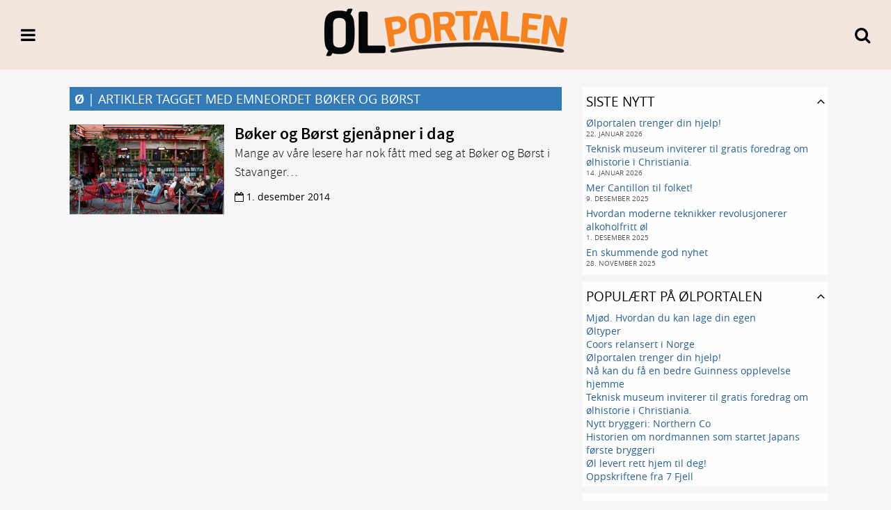

--- FILE ---
content_type: text/html; charset=UTF-8
request_url: https://olportalen.no/tag/boker-og-borst/
body_size: 9867
content:

<!DOCTYPE html>
<html lang="nb-NO">
<head>
<meta charset="UTF-8" />

 
<link rel="profile" href="http://gmpg.org/xfn/11" />
<link rel="shortcut icon" href="https://olportalen.no/op/wp-content/themes/copenhagen/favicon.ico" />
<link rel="pingback" href="https://olportalen.no/op/xmlrpc.php" />

<meta name="viewport" content="width=device-width, initial-scale=1">
<meta name="theme-color" content="#f2e6df">

<script>
	(function(i,s,o,g,r,a,m){i['GoogleAnalyticsObject']=r;i[r]=i[r]||function(){
	(i[r].q=i[r].q||[]).push(arguments)},i[r].l=1*new Date();a=s.createElement(o),
	m=s.getElementsByTagName(o)[0];a.async=1;a.src=g;m.parentNode.insertBefore(a,m)
	})(window,document,'script','//www.google-analytics.com/analytics.js','ga');

	ga('create', 'UA-36463909-1', 'auto');
	ga('send', 'pageview');
</script>

	<link rel='archives' title='januar 2026' href='https://olportalen.no/2026/01/' />
	<link rel='archives' title='desember 2025' href='https://olportalen.no/2025/12/' />
	<link rel='archives' title='november 2025' href='https://olportalen.no/2025/11/' />
	<link rel='archives' title='oktober 2025' href='https://olportalen.no/2025/10/' />
	<link rel='archives' title='september 2025' href='https://olportalen.no/2025/09/' />
	<link rel='archives' title='august 2025' href='https://olportalen.no/2025/08/' />
	<link rel='archives' title='juli 2025' href='https://olportalen.no/2025/07/' />
	<link rel='archives' title='juni 2025' href='https://olportalen.no/2025/06/' />
	<link rel='archives' title='mai 2025' href='https://olportalen.no/2025/05/' />
	<link rel='archives' title='april 2025' href='https://olportalen.no/2025/04/' />
	<link rel='archives' title='mars 2025' href='https://olportalen.no/2025/03/' />
	<link rel='archives' title='februar 2025' href='https://olportalen.no/2025/02/' />
	<link rel='archives' title='januar 2025' href='https://olportalen.no/2025/01/' />
	<link rel='archives' title='desember 2024' href='https://olportalen.no/2024/12/' />
	<link rel='archives' title='november 2024' href='https://olportalen.no/2024/11/' />
	<link rel='archives' title='oktober 2024' href='https://olportalen.no/2024/10/' />
	<link rel='archives' title='september 2024' href='https://olportalen.no/2024/09/' />
	<link rel='archives' title='august 2024' href='https://olportalen.no/2024/08/' />
	<link rel='archives' title='juli 2024' href='https://olportalen.no/2024/07/' />
	<link rel='archives' title='juni 2024' href='https://olportalen.no/2024/06/' />
	<link rel='archives' title='mai 2024' href='https://olportalen.no/2024/05/' />
	<link rel='archives' title='april 2024' href='https://olportalen.no/2024/04/' />
	<link rel='archives' title='mars 2024' href='https://olportalen.no/2024/03/' />
	<link rel='archives' title='februar 2024' href='https://olportalen.no/2024/02/' />
	<link rel='archives' title='januar 2024' href='https://olportalen.no/2024/01/' />
	<link rel='archives' title='desember 2023' href='https://olportalen.no/2023/12/' />
	<link rel='archives' title='november 2023' href='https://olportalen.no/2023/11/' />
	<link rel='archives' title='oktober 2023' href='https://olportalen.no/2023/10/' />
	<link rel='archives' title='september 2023' href='https://olportalen.no/2023/09/' />
	<link rel='archives' title='august 2023' href='https://olportalen.no/2023/08/' />
	<link rel='archives' title='juli 2023' href='https://olportalen.no/2023/07/' />
	<link rel='archives' title='juni 2023' href='https://olportalen.no/2023/06/' />
	<link rel='archives' title='mai 2023' href='https://olportalen.no/2023/05/' />
	<link rel='archives' title='april 2023' href='https://olportalen.no/2023/04/' />
	<link rel='archives' title='mars 2023' href='https://olportalen.no/2023/03/' />
	<link rel='archives' title='februar 2023' href='https://olportalen.no/2023/02/' />
	<link rel='archives' title='januar 2023' href='https://olportalen.no/2023/01/' />
	<link rel='archives' title='desember 2022' href='https://olportalen.no/2022/12/' />
	<link rel='archives' title='november 2022' href='https://olportalen.no/2022/11/' />
	<link rel='archives' title='oktober 2022' href='https://olportalen.no/2022/10/' />
	<link rel='archives' title='september 2022' href='https://olportalen.no/2022/09/' />
	<link rel='archives' title='august 2022' href='https://olportalen.no/2022/08/' />
	<link rel='archives' title='juli 2022' href='https://olportalen.no/2022/07/' />
	<link rel='archives' title='juni 2022' href='https://olportalen.no/2022/06/' />
	<link rel='archives' title='mai 2022' href='https://olportalen.no/2022/05/' />
	<link rel='archives' title='april 2022' href='https://olportalen.no/2022/04/' />
	<link rel='archives' title='mars 2022' href='https://olportalen.no/2022/03/' />
	<link rel='archives' title='februar 2022' href='https://olportalen.no/2022/02/' />
	<link rel='archives' title='januar 2022' href='https://olportalen.no/2022/01/' />
	<link rel='archives' title='desember 2021' href='https://olportalen.no/2021/12/' />
	<link rel='archives' title='november 2021' href='https://olportalen.no/2021/11/' />
	<link rel='archives' title='oktober 2021' href='https://olportalen.no/2021/10/' />
	<link rel='archives' title='september 2021' href='https://olportalen.no/2021/09/' />
	<link rel='archives' title='august 2021' href='https://olportalen.no/2021/08/' />
	<link rel='archives' title='juli 2021' href='https://olportalen.no/2021/07/' />
	<link rel='archives' title='juni 2021' href='https://olportalen.no/2021/06/' />
	<link rel='archives' title='mai 2021' href='https://olportalen.no/2021/05/' />
	<link rel='archives' title='april 2021' href='https://olportalen.no/2021/04/' />
	<link rel='archives' title='november 2020' href='https://olportalen.no/2020/11/' />
	<link rel='archives' title='mars 2020' href='https://olportalen.no/2020/03/' />
	<link rel='archives' title='januar 2020' href='https://olportalen.no/2020/01/' />
	<link rel='archives' title='desember 2019' href='https://olportalen.no/2019/12/' />
	<link rel='archives' title='november 2019' href='https://olportalen.no/2019/11/' />
	<link rel='archives' title='mars 2019' href='https://olportalen.no/2019/03/' />
	<link rel='archives' title='november 2018' href='https://olportalen.no/2018/11/' />
	<link rel='archives' title='oktober 2018' href='https://olportalen.no/2018/10/' />
	<link rel='archives' title='september 2018' href='https://olportalen.no/2018/09/' />
	<link rel='archives' title='juli 2018' href='https://olportalen.no/2018/07/' />
	<link rel='archives' title='juni 2018' href='https://olportalen.no/2018/06/' />
	<link rel='archives' title='mai 2018' href='https://olportalen.no/2018/05/' />
	<link rel='archives' title='april 2018' href='https://olportalen.no/2018/04/' />
	<link rel='archives' title='mars 2018' href='https://olportalen.no/2018/03/' />
	<link rel='archives' title='januar 2018' href='https://olportalen.no/2018/01/' />
	<link rel='archives' title='november 2017' href='https://olportalen.no/2017/11/' />
	<link rel='archives' title='oktober 2017' href='https://olportalen.no/2017/10/' />
	<link rel='archives' title='september 2017' href='https://olportalen.no/2017/09/' />
	<link rel='archives' title='august 2017' href='https://olportalen.no/2017/08/' />
	<link rel='archives' title='juli 2017' href='https://olportalen.no/2017/07/' />
	<link rel='archives' title='juni 2017' href='https://olportalen.no/2017/06/' />
	<link rel='archives' title='mai 2017' href='https://olportalen.no/2017/05/' />
	<link rel='archives' title='april 2017' href='https://olportalen.no/2017/04/' />
	<link rel='archives' title='mars 2017' href='https://olportalen.no/2017/03/' />
	<link rel='archives' title='januar 2017' href='https://olportalen.no/2017/01/' />
	<link rel='archives' title='desember 2016' href='https://olportalen.no/2016/12/' />
	<link rel='archives' title='november 2016' href='https://olportalen.no/2016/11/' />
	<link rel='archives' title='oktober 2016' href='https://olportalen.no/2016/10/' />
	<link rel='archives' title='september 2016' href='https://olportalen.no/2016/09/' />
	<link rel='archives' title='august 2016' href='https://olportalen.no/2016/08/' />
	<link rel='archives' title='juli 2016' href='https://olportalen.no/2016/07/' />
	<link rel='archives' title='juni 2016' href='https://olportalen.no/2016/06/' />
	<link rel='archives' title='mai 2016' href='https://olportalen.no/2016/05/' />
	<link rel='archives' title='april 2016' href='https://olportalen.no/2016/04/' />
	<link rel='archives' title='mars 2016' href='https://olportalen.no/2016/03/' />
	<link rel='archives' title='februar 2016' href='https://olportalen.no/2016/02/' />
	<link rel='archives' title='januar 2016' href='https://olportalen.no/2016/01/' />
	<link rel='archives' title='desember 2015' href='https://olportalen.no/2015/12/' />
	<link rel='archives' title='november 2015' href='https://olportalen.no/2015/11/' />
	<link rel='archives' title='oktober 2015' href='https://olportalen.no/2015/10/' />
	<link rel='archives' title='september 2015' href='https://olportalen.no/2015/09/' />
	<link rel='archives' title='august 2015' href='https://olportalen.no/2015/08/' />
	<link rel='archives' title='juli 2015' href='https://olportalen.no/2015/07/' />
	<link rel='archives' title='juni 2015' href='https://olportalen.no/2015/06/' />
	<link rel='archives' title='mai 2015' href='https://olportalen.no/2015/05/' />
	<link rel='archives' title='april 2015' href='https://olportalen.no/2015/04/' />
	<link rel='archives' title='mars 2015' href='https://olportalen.no/2015/03/' />
	<link rel='archives' title='februar 2015' href='https://olportalen.no/2015/02/' />
	<link rel='archives' title='januar 2015' href='https://olportalen.no/2015/01/' />
	<link rel='archives' title='desember 2014' href='https://olportalen.no/2014/12/' />
	<link rel='archives' title='november 2014' href='https://olportalen.no/2014/11/' />
	<link rel='archives' title='oktober 2014' href='https://olportalen.no/2014/10/' />
	<link rel='archives' title='september 2014' href='https://olportalen.no/2014/09/' />
	<link rel='archives' title='august 2014' href='https://olportalen.no/2014/08/' />
	<link rel='archives' title='juli 2014' href='https://olportalen.no/2014/07/' />
	<link rel='archives' title='juni 2014' href='https://olportalen.no/2014/06/' />
	<link rel='archives' title='mai 2014' href='https://olportalen.no/2014/05/' />
	<link rel='archives' title='april 2014' href='https://olportalen.no/2014/04/' />
	<link rel='archives' title='mars 2014' href='https://olportalen.no/2014/03/' />
	<link rel='archives' title='februar 2014' href='https://olportalen.no/2014/02/' />
	<link rel='archives' title='januar 2014' href='https://olportalen.no/2014/01/' />
	<link rel='archives' title='desember 2013' href='https://olportalen.no/2013/12/' />
	<link rel='archives' title='november 2013' href='https://olportalen.no/2013/11/' />
	<link rel='archives' title='oktober 2013' href='https://olportalen.no/2013/10/' />
	<link rel='archives' title='september 2013' href='https://olportalen.no/2013/09/' />
	<link rel='archives' title='august 2013' href='https://olportalen.no/2013/08/' />
	<link rel='archives' title='juli 2013' href='https://olportalen.no/2013/07/' />
	<link rel='archives' title='juni 2013' href='https://olportalen.no/2013/06/' />
	<link rel='archives' title='mai 2013' href='https://olportalen.no/2013/05/' />
	<link rel='archives' title='april 2013' href='https://olportalen.no/2013/04/' />
	<link rel='archives' title='mars 2013' href='https://olportalen.no/2013/03/' />
	<link rel='archives' title='februar 2013' href='https://olportalen.no/2013/02/' />
	<link rel='archives' title='januar 2013' href='https://olportalen.no/2013/01/' />
<title>Bøker og Børst &#8211; Ølportalen</title>
<meta name='robots' content='max-image-preview:large' />
<link rel='dns-prefetch' href='//secure.gravatar.com' />
<link rel='dns-prefetch' href='//stats.wp.com' />
<link rel='dns-prefetch' href='//v0.wordpress.com' />
<link rel="alternate" type="application/rss+xml" title="Ølportalen &raquo; strøm" href="https://olportalen.no/feed/" />
<link rel="alternate" type="application/rss+xml" title="Ølportalen &raquo; kommentarstrøm" href="https://olportalen.no/comments/feed/" />
<link rel="alternate" type="application/rss+xml" title="Ølportalen &raquo; Bøker og Børst stikkord-strøm" href="https://olportalen.no/tag/boker-og-borst/feed/" />
<script type="text/javascript">
/* <![CDATA[ */
window._wpemojiSettings = {"baseUrl":"https:\/\/s.w.org\/images\/core\/emoji\/14.0.0\/72x72\/","ext":".png","svgUrl":"https:\/\/s.w.org\/images\/core\/emoji\/14.0.0\/svg\/","svgExt":".svg","source":{"concatemoji":"https:\/\/olportalen.no\/op\/wp-includes\/js\/wp-emoji-release.min.js?ver=6.4.7"}};
/*! This file is auto-generated */
!function(i,n){var o,s,e;function c(e){try{var t={supportTests:e,timestamp:(new Date).valueOf()};sessionStorage.setItem(o,JSON.stringify(t))}catch(e){}}function p(e,t,n){e.clearRect(0,0,e.canvas.width,e.canvas.height),e.fillText(t,0,0);var t=new Uint32Array(e.getImageData(0,0,e.canvas.width,e.canvas.height).data),r=(e.clearRect(0,0,e.canvas.width,e.canvas.height),e.fillText(n,0,0),new Uint32Array(e.getImageData(0,0,e.canvas.width,e.canvas.height).data));return t.every(function(e,t){return e===r[t]})}function u(e,t,n){switch(t){case"flag":return n(e,"\ud83c\udff3\ufe0f\u200d\u26a7\ufe0f","\ud83c\udff3\ufe0f\u200b\u26a7\ufe0f")?!1:!n(e,"\ud83c\uddfa\ud83c\uddf3","\ud83c\uddfa\u200b\ud83c\uddf3")&&!n(e,"\ud83c\udff4\udb40\udc67\udb40\udc62\udb40\udc65\udb40\udc6e\udb40\udc67\udb40\udc7f","\ud83c\udff4\u200b\udb40\udc67\u200b\udb40\udc62\u200b\udb40\udc65\u200b\udb40\udc6e\u200b\udb40\udc67\u200b\udb40\udc7f");case"emoji":return!n(e,"\ud83e\udef1\ud83c\udffb\u200d\ud83e\udef2\ud83c\udfff","\ud83e\udef1\ud83c\udffb\u200b\ud83e\udef2\ud83c\udfff")}return!1}function f(e,t,n){var r="undefined"!=typeof WorkerGlobalScope&&self instanceof WorkerGlobalScope?new OffscreenCanvas(300,150):i.createElement("canvas"),a=r.getContext("2d",{willReadFrequently:!0}),o=(a.textBaseline="top",a.font="600 32px Arial",{});return e.forEach(function(e){o[e]=t(a,e,n)}),o}function t(e){var t=i.createElement("script");t.src=e,t.defer=!0,i.head.appendChild(t)}"undefined"!=typeof Promise&&(o="wpEmojiSettingsSupports",s=["flag","emoji"],n.supports={everything:!0,everythingExceptFlag:!0},e=new Promise(function(e){i.addEventListener("DOMContentLoaded",e,{once:!0})}),new Promise(function(t){var n=function(){try{var e=JSON.parse(sessionStorage.getItem(o));if("object"==typeof e&&"number"==typeof e.timestamp&&(new Date).valueOf()<e.timestamp+604800&&"object"==typeof e.supportTests)return e.supportTests}catch(e){}return null}();if(!n){if("undefined"!=typeof Worker&&"undefined"!=typeof OffscreenCanvas&&"undefined"!=typeof URL&&URL.createObjectURL&&"undefined"!=typeof Blob)try{var e="postMessage("+f.toString()+"("+[JSON.stringify(s),u.toString(),p.toString()].join(",")+"));",r=new Blob([e],{type:"text/javascript"}),a=new Worker(URL.createObjectURL(r),{name:"wpTestEmojiSupports"});return void(a.onmessage=function(e){c(n=e.data),a.terminate(),t(n)})}catch(e){}c(n=f(s,u,p))}t(n)}).then(function(e){for(var t in e)n.supports[t]=e[t],n.supports.everything=n.supports.everything&&n.supports[t],"flag"!==t&&(n.supports.everythingExceptFlag=n.supports.everythingExceptFlag&&n.supports[t]);n.supports.everythingExceptFlag=n.supports.everythingExceptFlag&&!n.supports.flag,n.DOMReady=!1,n.readyCallback=function(){n.DOMReady=!0}}).then(function(){return e}).then(function(){var e;n.supports.everything||(n.readyCallback(),(e=n.source||{}).concatemoji?t(e.concatemoji):e.wpemoji&&e.twemoji&&(t(e.twemoji),t(e.wpemoji)))}))}((window,document),window._wpemojiSettings);
/* ]]> */
</script>
<style id='wp-emoji-styles-inline-css' type='text/css'>

	img.wp-smiley, img.emoji {
		display: inline !important;
		border: none !important;
		box-shadow: none !important;
		height: 1em !important;
		width: 1em !important;
		margin: 0 0.07em !important;
		vertical-align: -0.1em !important;
		background: none !important;
		padding: 0 !important;
	}
</style>
<link rel='stylesheet' id='wp-block-library-css' href='https://olportalen.no/op/wp-includes/css/dist/block-library/style.min.css?ver=6.4.7' type='text/css' media='all' />
<link rel='stylesheet' id='mediaelement-css' href='https://olportalen.no/op/wp-includes/js/mediaelement/mediaelementplayer-legacy.min.css?ver=4.2.17' type='text/css' media='all' />
<link rel='stylesheet' id='wp-mediaelement-css' href='https://olportalen.no/op/wp-includes/js/mediaelement/wp-mediaelement.min.css?ver=6.4.7' type='text/css' media='all' />
<style id='jetpack-sharing-buttons-style-inline-css' type='text/css'>
.jetpack-sharing-buttons__services-list{display:flex;flex-direction:row;flex-wrap:wrap;gap:0;list-style-type:none;margin:5px;padding:0}.jetpack-sharing-buttons__services-list.has-small-icon-size{font-size:12px}.jetpack-sharing-buttons__services-list.has-normal-icon-size{font-size:16px}.jetpack-sharing-buttons__services-list.has-large-icon-size{font-size:24px}.jetpack-sharing-buttons__services-list.has-huge-icon-size{font-size:36px}@media print{.jetpack-sharing-buttons__services-list{display:none!important}}.editor-styles-wrapper .wp-block-jetpack-sharing-buttons{gap:0;padding-inline-start:0}ul.jetpack-sharing-buttons__services-list.has-background{padding:1.25em 2.375em}
</style>
<style id='classic-theme-styles-inline-css' type='text/css'>
/*! This file is auto-generated */
.wp-block-button__link{color:#fff;background-color:#32373c;border-radius:9999px;box-shadow:none;text-decoration:none;padding:calc(.667em + 2px) calc(1.333em + 2px);font-size:1.125em}.wp-block-file__button{background:#32373c;color:#fff;text-decoration:none}
</style>
<style id='global-styles-inline-css' type='text/css'>
body{--wp--preset--color--black: #000000;--wp--preset--color--cyan-bluish-gray: #abb8c3;--wp--preset--color--white: #ffffff;--wp--preset--color--pale-pink: #f78da7;--wp--preset--color--vivid-red: #cf2e2e;--wp--preset--color--luminous-vivid-orange: #ff6900;--wp--preset--color--luminous-vivid-amber: #fcb900;--wp--preset--color--light-green-cyan: #7bdcb5;--wp--preset--color--vivid-green-cyan: #00d084;--wp--preset--color--pale-cyan-blue: #8ed1fc;--wp--preset--color--vivid-cyan-blue: #0693e3;--wp--preset--color--vivid-purple: #9b51e0;--wp--preset--gradient--vivid-cyan-blue-to-vivid-purple: linear-gradient(135deg,rgba(6,147,227,1) 0%,rgb(155,81,224) 100%);--wp--preset--gradient--light-green-cyan-to-vivid-green-cyan: linear-gradient(135deg,rgb(122,220,180) 0%,rgb(0,208,130) 100%);--wp--preset--gradient--luminous-vivid-amber-to-luminous-vivid-orange: linear-gradient(135deg,rgba(252,185,0,1) 0%,rgba(255,105,0,1) 100%);--wp--preset--gradient--luminous-vivid-orange-to-vivid-red: linear-gradient(135deg,rgba(255,105,0,1) 0%,rgb(207,46,46) 100%);--wp--preset--gradient--very-light-gray-to-cyan-bluish-gray: linear-gradient(135deg,rgb(238,238,238) 0%,rgb(169,184,195) 100%);--wp--preset--gradient--cool-to-warm-spectrum: linear-gradient(135deg,rgb(74,234,220) 0%,rgb(151,120,209) 20%,rgb(207,42,186) 40%,rgb(238,44,130) 60%,rgb(251,105,98) 80%,rgb(254,248,76) 100%);--wp--preset--gradient--blush-light-purple: linear-gradient(135deg,rgb(255,206,236) 0%,rgb(152,150,240) 100%);--wp--preset--gradient--blush-bordeaux: linear-gradient(135deg,rgb(254,205,165) 0%,rgb(254,45,45) 50%,rgb(107,0,62) 100%);--wp--preset--gradient--luminous-dusk: linear-gradient(135deg,rgb(255,203,112) 0%,rgb(199,81,192) 50%,rgb(65,88,208) 100%);--wp--preset--gradient--pale-ocean: linear-gradient(135deg,rgb(255,245,203) 0%,rgb(182,227,212) 50%,rgb(51,167,181) 100%);--wp--preset--gradient--electric-grass: linear-gradient(135deg,rgb(202,248,128) 0%,rgb(113,206,126) 100%);--wp--preset--gradient--midnight: linear-gradient(135deg,rgb(2,3,129) 0%,rgb(40,116,252) 100%);--wp--preset--font-size--small: 13px;--wp--preset--font-size--medium: 20px;--wp--preset--font-size--large: 36px;--wp--preset--font-size--x-large: 42px;--wp--preset--spacing--20: 0.44rem;--wp--preset--spacing--30: 0.67rem;--wp--preset--spacing--40: 1rem;--wp--preset--spacing--50: 1.5rem;--wp--preset--spacing--60: 2.25rem;--wp--preset--spacing--70: 3.38rem;--wp--preset--spacing--80: 5.06rem;--wp--preset--shadow--natural: 6px 6px 9px rgba(0, 0, 0, 0.2);--wp--preset--shadow--deep: 12px 12px 50px rgba(0, 0, 0, 0.4);--wp--preset--shadow--sharp: 6px 6px 0px rgba(0, 0, 0, 0.2);--wp--preset--shadow--outlined: 6px 6px 0px -3px rgba(255, 255, 255, 1), 6px 6px rgba(0, 0, 0, 1);--wp--preset--shadow--crisp: 6px 6px 0px rgba(0, 0, 0, 1);}:where(.is-layout-flex){gap: 0.5em;}:where(.is-layout-grid){gap: 0.5em;}body .is-layout-flow > .alignleft{float: left;margin-inline-start: 0;margin-inline-end: 2em;}body .is-layout-flow > .alignright{float: right;margin-inline-start: 2em;margin-inline-end: 0;}body .is-layout-flow > .aligncenter{margin-left: auto !important;margin-right: auto !important;}body .is-layout-constrained > .alignleft{float: left;margin-inline-start: 0;margin-inline-end: 2em;}body .is-layout-constrained > .alignright{float: right;margin-inline-start: 2em;margin-inline-end: 0;}body .is-layout-constrained > .aligncenter{margin-left: auto !important;margin-right: auto !important;}body .is-layout-constrained > :where(:not(.alignleft):not(.alignright):not(.alignfull)){max-width: var(--wp--style--global--content-size);margin-left: auto !important;margin-right: auto !important;}body .is-layout-constrained > .alignwide{max-width: var(--wp--style--global--wide-size);}body .is-layout-flex{display: flex;}body .is-layout-flex{flex-wrap: wrap;align-items: center;}body .is-layout-flex > *{margin: 0;}body .is-layout-grid{display: grid;}body .is-layout-grid > *{margin: 0;}:where(.wp-block-columns.is-layout-flex){gap: 2em;}:where(.wp-block-columns.is-layout-grid){gap: 2em;}:where(.wp-block-post-template.is-layout-flex){gap: 1.25em;}:where(.wp-block-post-template.is-layout-grid){gap: 1.25em;}.has-black-color{color: var(--wp--preset--color--black) !important;}.has-cyan-bluish-gray-color{color: var(--wp--preset--color--cyan-bluish-gray) !important;}.has-white-color{color: var(--wp--preset--color--white) !important;}.has-pale-pink-color{color: var(--wp--preset--color--pale-pink) !important;}.has-vivid-red-color{color: var(--wp--preset--color--vivid-red) !important;}.has-luminous-vivid-orange-color{color: var(--wp--preset--color--luminous-vivid-orange) !important;}.has-luminous-vivid-amber-color{color: var(--wp--preset--color--luminous-vivid-amber) !important;}.has-light-green-cyan-color{color: var(--wp--preset--color--light-green-cyan) !important;}.has-vivid-green-cyan-color{color: var(--wp--preset--color--vivid-green-cyan) !important;}.has-pale-cyan-blue-color{color: var(--wp--preset--color--pale-cyan-blue) !important;}.has-vivid-cyan-blue-color{color: var(--wp--preset--color--vivid-cyan-blue) !important;}.has-vivid-purple-color{color: var(--wp--preset--color--vivid-purple) !important;}.has-black-background-color{background-color: var(--wp--preset--color--black) !important;}.has-cyan-bluish-gray-background-color{background-color: var(--wp--preset--color--cyan-bluish-gray) !important;}.has-white-background-color{background-color: var(--wp--preset--color--white) !important;}.has-pale-pink-background-color{background-color: var(--wp--preset--color--pale-pink) !important;}.has-vivid-red-background-color{background-color: var(--wp--preset--color--vivid-red) !important;}.has-luminous-vivid-orange-background-color{background-color: var(--wp--preset--color--luminous-vivid-orange) !important;}.has-luminous-vivid-amber-background-color{background-color: var(--wp--preset--color--luminous-vivid-amber) !important;}.has-light-green-cyan-background-color{background-color: var(--wp--preset--color--light-green-cyan) !important;}.has-vivid-green-cyan-background-color{background-color: var(--wp--preset--color--vivid-green-cyan) !important;}.has-pale-cyan-blue-background-color{background-color: var(--wp--preset--color--pale-cyan-blue) !important;}.has-vivid-cyan-blue-background-color{background-color: var(--wp--preset--color--vivid-cyan-blue) !important;}.has-vivid-purple-background-color{background-color: var(--wp--preset--color--vivid-purple) !important;}.has-black-border-color{border-color: var(--wp--preset--color--black) !important;}.has-cyan-bluish-gray-border-color{border-color: var(--wp--preset--color--cyan-bluish-gray) !important;}.has-white-border-color{border-color: var(--wp--preset--color--white) !important;}.has-pale-pink-border-color{border-color: var(--wp--preset--color--pale-pink) !important;}.has-vivid-red-border-color{border-color: var(--wp--preset--color--vivid-red) !important;}.has-luminous-vivid-orange-border-color{border-color: var(--wp--preset--color--luminous-vivid-orange) !important;}.has-luminous-vivid-amber-border-color{border-color: var(--wp--preset--color--luminous-vivid-amber) !important;}.has-light-green-cyan-border-color{border-color: var(--wp--preset--color--light-green-cyan) !important;}.has-vivid-green-cyan-border-color{border-color: var(--wp--preset--color--vivid-green-cyan) !important;}.has-pale-cyan-blue-border-color{border-color: var(--wp--preset--color--pale-cyan-blue) !important;}.has-vivid-cyan-blue-border-color{border-color: var(--wp--preset--color--vivid-cyan-blue) !important;}.has-vivid-purple-border-color{border-color: var(--wp--preset--color--vivid-purple) !important;}.has-vivid-cyan-blue-to-vivid-purple-gradient-background{background: var(--wp--preset--gradient--vivid-cyan-blue-to-vivid-purple) !important;}.has-light-green-cyan-to-vivid-green-cyan-gradient-background{background: var(--wp--preset--gradient--light-green-cyan-to-vivid-green-cyan) !important;}.has-luminous-vivid-amber-to-luminous-vivid-orange-gradient-background{background: var(--wp--preset--gradient--luminous-vivid-amber-to-luminous-vivid-orange) !important;}.has-luminous-vivid-orange-to-vivid-red-gradient-background{background: var(--wp--preset--gradient--luminous-vivid-orange-to-vivid-red) !important;}.has-very-light-gray-to-cyan-bluish-gray-gradient-background{background: var(--wp--preset--gradient--very-light-gray-to-cyan-bluish-gray) !important;}.has-cool-to-warm-spectrum-gradient-background{background: var(--wp--preset--gradient--cool-to-warm-spectrum) !important;}.has-blush-light-purple-gradient-background{background: var(--wp--preset--gradient--blush-light-purple) !important;}.has-blush-bordeaux-gradient-background{background: var(--wp--preset--gradient--blush-bordeaux) !important;}.has-luminous-dusk-gradient-background{background: var(--wp--preset--gradient--luminous-dusk) !important;}.has-pale-ocean-gradient-background{background: var(--wp--preset--gradient--pale-ocean) !important;}.has-electric-grass-gradient-background{background: var(--wp--preset--gradient--electric-grass) !important;}.has-midnight-gradient-background{background: var(--wp--preset--gradient--midnight) !important;}.has-small-font-size{font-size: var(--wp--preset--font-size--small) !important;}.has-medium-font-size{font-size: var(--wp--preset--font-size--medium) !important;}.has-large-font-size{font-size: var(--wp--preset--font-size--large) !important;}.has-x-large-font-size{font-size: var(--wp--preset--font-size--x-large) !important;}
.wp-block-navigation a:where(:not(.wp-element-button)){color: inherit;}
:where(.wp-block-post-template.is-layout-flex){gap: 1.25em;}:where(.wp-block-post-template.is-layout-grid){gap: 1.25em;}
:where(.wp-block-columns.is-layout-flex){gap: 2em;}:where(.wp-block-columns.is-layout-grid){gap: 2em;}
.wp-block-pullquote{font-size: 1.5em;line-height: 1.6;}
</style>
<link rel='stylesheet' id='contact-form-7-css' href='https://olportalen.no/op/wp-content/plugins/contact-form-7/includes/css/styles.css?ver=5.9.8' type='text/css' media='all' />
<link rel='stylesheet' id='citi_fonts-css' href='https://olportalen.no/op/wp-content/themes/copenhagen/fonts.css?ver=3.3.0' type='text/css' media='all' />
<link rel='stylesheet' id='citi_style-css' href='https://olportalen.no/op/wp-content/themes/copenhagen/style.css?ver=3.3.0' type='text/css' media='all' />
<link rel='stylesheet' id='citi_fontawesome-css' href='https://olportalen.no/op/wp-content/themes/copenhagen/xt/fontawesome/css/font-awesome.min.css?ver=3.3.0' type='text/css' media='all' />
<link rel='stylesheet' id='citi_fancybox_css-css' href='https://olportalen.no/op/wp-content/themes/copenhagen/xt/fancybox/jquery.fancybox.css?ver=3.3.0' type='text/css' media='all' />
<link rel='stylesheet' id='citi_swipebox_css-css' href='https://olportalen.no/op/wp-content/themes/copenhagen/xt/swipebox/css/swipebox.css?ver=3.3.0' type='text/css' media='all' />
<link rel='stylesheet' id='citi_slideme_css-css' href='https://olportalen.no/op/wp-content/themes/copenhagen/xt/slideme2/slideme.css?ver=3.3.0' type='text/css' media='all' />
<link rel='stylesheet' id='jquery-ui-smoothness-css' href='https://olportalen.no/op/wp-content/plugins/contact-form-7/includes/js/jquery-ui/themes/smoothness/jquery-ui.min.css?ver=1.12.1' type='text/css' media='screen' />
<link rel='stylesheet' id='jetpack_css-css' href='https://olportalen.no/op/wp-content/plugins/jetpack/css/jetpack.css?ver=13.6.1' type='text/css' media='all' />
<script type="text/javascript" src="https://olportalen.no/op/wp-includes/js/jquery/jquery.min.js?ver=3.7.1" id="jquery-core-js"></script>
<script type="text/javascript" src="https://olportalen.no/op/wp-includes/js/jquery/jquery-migrate.min.js?ver=3.4.1" id="jquery-migrate-js"></script>
<!--[if lt IE 8]>
<script type="text/javascript" src="https://olportalen.no/op/wp-includes/js/json2.min.js?ver=2015-05-03" id="json2-js"></script>
<![endif]-->
<script type="text/javascript" id="live-blogging-js-extra">
/* <![CDATA[ */
var live_blogging = {"ajaxurl":"https:\/\/olportalen.no\/op\/wp-admin\/admin-ajax.php","update_effect":"top"};
/* ]]> */
</script>
<script type="text/javascript" src="https://olportalen.no/op/wp-content/plugins/live-blogging/live-blogging.min.js?ver=6.4.7" id="live-blogging-js"></script>
<script type="text/javascript" src="https://olportalen.no/op/wp-content/themes/copenhagen/xt/typeahead/typeahead.bundle.min.js?ver=1" id="citi_typeahead-js"></script>
<script type="text/javascript" id="citi_main_script-js-extra">
/* <![CDATA[ */
var citi_ajax = {"ajaxurl":"https:\/\/olportalen.no\/op\/wp-admin\/admin-ajax.php"};
/* ]]> */
</script>
<script type="text/javascript" src="https://olportalen.no/op/wp-content/themes/copenhagen/js/theme.min.js?ver=1" id="citi_main_script-js"></script>
<script type="text/javascript" src="https://olportalen.no/op/wp-content/themes/copenhagen/js/retina.min.js?ver=1" id="citi_retina-js"></script>
<script type="text/javascript" src="https://olportalen.no/op/wp-content/themes/copenhagen/xt/fancybox/jquery.fancybox.pack.js?ver=1" id="citi_fancybox-js"></script>
<script type="text/javascript" src="https://olportalen.no/op/wp-content/themes/copenhagen/xt/swipebox/js/jquery.swipebox.min.js?ver=1" id="citi_swipebox-js"></script>
<script type="text/javascript" src="https://olportalen.no/op/wp-content/themes/copenhagen/xt/slideme2/jquery.slideme2.js?ver=1" id="citi_slideme-js"></script>
<script type="text/javascript" src="https://olportalen.no/op/wp-content/themes/copenhagen/js/equalizer.min.js?ver=1" id="citi_equalizer-js"></script>
<link rel="https://api.w.org/" href="https://olportalen.no/wp-json/" /><link rel="alternate" type="application/json" href="https://olportalen.no/wp-json/wp/v2/tags/1048" /><link rel="EditURI" type="application/rsd+xml" title="RSD" href="https://olportalen.no/op/xmlrpc.php?rsd" />
<meta name="generator" content="WordPress 6.4.7" />
	<style>img#wpstats{display:none}</style>
		<style type="text/css">.recentcomments a{display:inline !important;padding:0 !important;margin:0 !important;}</style>
</head>
<body class="archive tag tag-boker-og-borst tag-1048">

<section id="side-menu">
	<nav id="menu" role="navigation"><div class="">
	<h3>Meny</h3>
	<ul id="menu-hovedmeny" class="menu"><li id="menu-item-4348" class="menu-item menu-item-type-taxonomy menu-item-object-category menu-item-4348"><a href="https://olportalen.no/category/nyheter/">Nyheter</a></li>
<li id="menu-item-13270" class="menu-item menu-item-type-post_type menu-item-object-page menu-item-13270"><a href="https://olportalen.no/olmagasinet/">Ølmagasinet</a></li>
<li id="menu-item-13269" class="menu-item menu-item-type-post_type menu-item-object-page menu-item-13269"><a href="https://olportalen.no/meninger/">Meninger</a></li>
<li id="menu-item-13268" class="menu-item menu-item-type-post_type menu-item-object-page menu-item-13268"><a href="https://olportalen.no/olfestivaler/">Ølfestivaler</a></li>
<li id="menu-item-15779" class="menu-item menu-item-type-post_type menu-item-object-page menu-item-15779"><a href="https://olportalen.no/oltyper/">Øltyper</a></li>
<li id="menu-item-13272" class="menu-item menu-item-type-post_type menu-item-object-page menu-item-13272"><a href="https://olportalen.no/tips-oss/">Tips oss</a></li>
<li class="page-item"><a href="https://olportalen.no/op/wp-login.php?redirect_to=https%3A%2F%2Folportalen.no%2F2014%2F12%2F01%2Fboker-og-borst-gjenapner-dag%2F">Logg inn <i class="fa fa-sign-in"></i></a></li></ul>	</div></nav>
</section>

<div id="container">
<header id="header" class="clearfix">

	<div id="menu-header" class="col-s-2" style="height: 100px;">
		<p id="show-menu-header" class="header-align"><i class="fa fa-bars fa-lg"></i></p>
	</div>
	<div id="logo-header" class="col-s-8" style="height: 100px;">
		<p class="header-align"><a href="https://olportalen.no"><img class="logo" src="https://olportalen.no/op/wp-content/themes/copenhagen/images/elements/logo.png" alt="Ølportalen" /></a></p>
	</div>
	<div id="search-header" class="col-s-2" style="height: 100px;">
		<p id="show-search-header" class="header-align"><i class="fa fa-search fa-lg"></i></p>
	</div>

</header>

<section id="search-box" class="clearfix" style="display: none; background-color: #;">
	<div id="search-inner-box"><form id="search" class="searchform" method="get" action="https://olportalen.no/" style="position: relative">
	<label for="filter-by"><i class="fa fa-search search-icon"></i></label>
	<input placeholder="Søk i artikler" id="filter-by" class="typeahead" name="s" type="text" tabindex="1" style="position: relative;">
	<!--<input type="submit" class="search-submit" value="Søk" />
	<select  name='cat' id='cat' class='postform'>
	<option value='0' selected='selected'>All Categories</option>
	<option class="level-0" value="1">Ukategorisert</option>
	<option class="level-0" value="3">Nyheter</option>
	<option class="level-0" value="4">Ølfestivaler</option>
	<option class="level-0" value="5">Mat og drikke</option>
	<option class="level-0" value="6">Magasin</option>
	<option class="level-0" value="7">Hjemmebrygging</option>
	<option class="level-0" value="8">Meninger</option>
	<option class="level-0" value="9">Toppsak</option>
	<option class="level-0" value="591">Anmeldelser</option>
	<option class="level-0" value="743">Reise</option>
	<option class="level-0" value="783">Bok</option>
	<option class="level-0" value="1516">Anbefaling</option>
	<option class="level-0" value="1553">Jobb</option>
	<option class="level-0" value="1819">Jul</option>
	<option class="level-0" value="1883">Quiz</option>
	<option class="level-0" value="1946">Damer i øl</option>
	<option class="level-0" value="1947">Øl fra 198 land</option>
</select>
-->
</form></div>
</section>

<div id="wrapper">

<!--[if le IE 11]>
<div id="ie-alert" class="alert alert-red font-os fontsize-14">
	<p style="margin: 0;"><strong>VIKTIG!</strong> Ølportalen støtter ikke Internet Explorer. Vi kan derfor ikke garantere for at nettstedet fungerer som den skal. Vi anbefaler på det sterkeste at du oppgraderer til en mer <a href="http://browsehappy.com">moderne nettleser</a>.</p>
</div>
<![endif]-->

<section class="row clearfix">
<section id="content" class="frontpage col-s-12 col-l-8 float clearfix" role="main">

	<p class="label la-blue font-os ucase"><strong>Ø</strong> | Artikler tagget med emneordet Bøker og Børst</p><article class="col-s-12 linkbox float clearfix equal"><div class="row"><div class="col-l-4 col-m-5 col-s-12 float clearfix"><figure class="thumb"><img src="https://olportalen.no/op/wp-content/uploads/2014/12/Bøker-og-Børst-2-Pauline-den-Hartog-Jager-760x440.jpg" width="100%" alt="Bøker og Børst gjenåpner i dag" /></figure></div><div class="col-l-8 col-m-7 col-s-12 spacer float linkbox clearfix"><p class="title-l"><a href="https://olportalen.no/2014/12/01/boker-og-borst-gjenapner-dag/">Bøker og Børst gjenåpner i dag</a></p><p>Mange av våre lesere har nok fått med seg at Bøker og Børst i Stavanger… </p><p class="post-meta font-os fontsize-14"><i class="fa fa-calendar-o"></i> <time datetime="2014-12-01" class="post-date" pubdate>1. desember 2014</time></p></div></div></article>	
</section>

<aside id="sidebar-post" class="sidebar col-l-4 col-m-n col-s-n float font-os fontsize-14">
	
	
		<aside class="widget collapsable">
		<p class="title-s angle-down ucase">Siste nytt</p>
		<ul>
											<li>
					<a href="https://olportalen.no/2026/01/22/olportalen-trenger-din-hjelp/">Ølportalen trenger din hjelp!</a>
											<span class="post-date">22. januar 2026</span>
									</li>
											<li>
					<a href="https://olportalen.no/2026/01/14/teknisk-museum-inviterer-til-gratis-foredrag-om-olhistorie-i-christiania/">Teknisk museum inviterer til gratis foredrag om ølhistorie i Christiania.</a>
											<span class="post-date">14. januar 2026</span>
									</li>
											<li>
					<a href="https://olportalen.no/2025/12/09/mer-cantillon-til-folket/">Mer Cantillon til folket!</a>
											<span class="post-date">9. desember 2025</span>
									</li>
											<li>
					<a href="https://olportalen.no/2025/12/01/hvordan-moderne-teknikker-revolusjonerer-alkoholfritt-ol/">Hvordan moderne teknikker revolusjonerer alkoholfritt øl</a>
											<span class="post-date">1. desember 2025</span>
									</li>
											<li>
					<a href="https://olportalen.no/2025/11/28/en-skummende-god-nyhet/">En skummende god nyhet</a>
											<span class="post-date">28. november 2025</span>
									</li>
					</ul>

		</aside><aside class="widget collapsable"><p class="title-s angle-down ucase">Populært på Ølportalen</p><ul><li><a href="https://olportalen.no/2022/08/17/mjod-hvordan-du-kan-lage-din-egen/" class="bump-view" data-bump-view="tp">Mjød. Hvordan du kan lage din egen</a></li><li><a href="https://olportalen.no/oltyper/" class="bump-view" data-bump-view="tp">Øltyper</a></li><li><a href="https://olportalen.no/2024/02/18/coors-relansert-i-norge/" class="bump-view" data-bump-view="tp">Coors relansert i Norge</a></li><li><a href="https://olportalen.no/2026/01/22/olportalen-trenger-din-hjelp/" class="bump-view" data-bump-view="tp">Ølportalen trenger din hjelp!</a></li><li><a href="https://olportalen.no/2023/03/15/na-kan-du-fa-en-bedre-guinness-opplevelse-hjemme/" class="bump-view" data-bump-view="tp">Nå kan du få en bedre Guinness opplevelse hjemme</a></li><li><a href="https://olportalen.no/2026/01/14/teknisk-museum-inviterer-til-gratis-foredrag-om-olhistorie-i-christiania/" class="bump-view" data-bump-view="tp">Teknisk museum inviterer til gratis foredrag om ølhistorie i Christiania.</a></li><li><a href="https://olportalen.no/2015/07/31/nytt-bryggeri-northern-co/" class="bump-view" data-bump-view="tp">Nytt bryggeri: Northern Co</a></li><li><a href="https://olportalen.no/2014/02/11/historien-om-nordmannen-som-startet-japans-forste-bryggeri/" class="bump-view" data-bump-view="tp">Historien om nordmannen som startet Japans første bryggeri</a></li><li><a href="https://olportalen.no/2021/04/20/ol-levert-rett-hjem-til-deg/" class="bump-view" data-bump-view="tp">Øl levert rett hjem til deg!</a></li><li><a href="https://olportalen.no/2014/12/30/oppskriftene-fra-7-fjell/" class="bump-view" data-bump-view="tp">Oppskriftene fra 7 Fjell</a></li></ul></aside><aside class="widget collapsable"><p class="title-s angle-down ucase">Kontakt oss</p>			<div class="textwidget">Har du et tips til noe vi bør skrive om? Ta kontakt med oss på e-post: tips (at) olportalen (dot) no</div>
		</aside>	
</aside>
</section>
</section>
 
</div><!-- #wrapper -->

<footer id="footer" class="font-os fontsize-14 dark">

	<aside id="sidebar-footer" class="row sidebar">
	<aside class="widget float col-s-12 col-m-4"><p class="title-s ucase">Facebook</p>			<div class="textwidget"><div style="width: 100% !important;">
<iframe src="//www.facebook.com/plugins/likebox.php?href=http%3A%2F%2Fwww.facebook.com%2Folportalen&amp;width=360&amp;height=258&amp;colorscheme=dark&amp;show_faces=true&amp;border_color&amp;stream=false&amp;header=false" scrolling="no" frameborder="0" style="border:none; overflow:hidden; width:100%; height:258px;" allowTransparency="true"></iframe>
</div></div>
		</aside>
		<aside class="widget float col-s-12 col-m-4">
		<p class="title-s ucase">Nyeste artikler</p>
		<ul>
											<li>
					<a href="https://olportalen.no/2026/01/22/olportalen-trenger-din-hjelp/">Ølportalen trenger din hjelp!</a>
											<span class="post-date">22. januar 2026</span>
									</li>
											<li>
					<a href="https://olportalen.no/2026/01/14/teknisk-museum-inviterer-til-gratis-foredrag-om-olhistorie-i-christiania/">Teknisk museum inviterer til gratis foredrag om ølhistorie i Christiania.</a>
											<span class="post-date">14. januar 2026</span>
									</li>
											<li>
					<a href="https://olportalen.no/2025/12/09/mer-cantillon-til-folket/">Mer Cantillon til folket!</a>
											<span class="post-date">9. desember 2025</span>
									</li>
											<li>
					<a href="https://olportalen.no/2025/12/01/hvordan-moderne-teknikker-revolusjonerer-alkoholfritt-ol/">Hvordan moderne teknikker revolusjonerer alkoholfritt øl</a>
											<span class="post-date">1. desember 2025</span>
									</li>
											<li>
					<a href="https://olportalen.no/2025/11/28/en-skummende-god-nyhet/">En skummende god nyhet</a>
											<span class="post-date">28. november 2025</span>
									</li>
					</ul>

		</aside><aside class="widget float col-s-12 col-m-4"><p class="title-s ucase">Nyeste kommentarer</p><ul id="recentcomments"><li class="recentcomments"><span class="comment-author-link">Lasse Lukacs</span> til <a href="https://olportalen.no/feature/historien-om-folkeaksjonen-for-pilsen/#comment-33758">Historien om Folkeaksjonen for pilsen</a></li><li class="recentcomments"><span class="comment-author-link">Pål Andresen</span> til <a href="https://olportalen.no/feature/historien-om-folkeaksjonen-for-pilsen/#comment-33751">Historien om Folkeaksjonen for pilsen</a></li><li class="recentcomments"><span class="comment-author-link">Lasse Lukacs</span> til <a href="https://olportalen.no/feature/ol-fra-198-land-island-foroya-bjor/#comment-33454">Øl fra 198 land &#8211; Færøyene &#8211; Föroya Bjór</a></li><li class="recentcomments"><span class="comment-author-link">Harald Holst</span> til <a href="https://olportalen.no/feature/ol-fra-198-land-island-foroya-bjor/#comment-33444">Øl fra 198 land &#8211; Færøyene &#8211; Föroya Bjór</a></li><li class="recentcomments"><span class="comment-author-link">Lasse Lukacs</span> til <a href="https://olportalen.no/feature/ol-%c7%abl-og-bjor-hva-er-ordet-ol-sitt-opphav/#comment-33151">Øl, ǫl og bjor. Hva er ordet øl sitt opphav</a></li></ul></aside>	</aside>
	
	<div id="siteinfo">
		<hr />
		<p>Redaktør: Tommy Holen Helland<br />
Tips oss på: tips (at) olportalen (dot) no</p>
		<p>Alt innhold er opphavsrettslig beskyttet. © 2013–2024 Ølportalen | Designet av <a href="http://1001oel.com">Ove Haugland Jakobsen</a></p>
		<p><a href="https://olportalen.no/feed/"><i class="fa fa-rss"></i> Siste artikler</a> | <a href="https://olportalen.no/comments/feed/"><i class="fa fa-rss"></i> Kommentarer</a></p>
	</div>

</footer>

<nav id="footer-menu" class="center">
	<div id="footer-menu-1" class="col-s-4 float"><a href="#top"><i class="fa fa-arrow-circle-up fa-lg"></i></a></div>
	<div id="footer-menu-2" class="col-s-4 float"><a href="https://olportalen.no"><i class="fa fa-home fa-lg"></i></a></div>
	<div id="footer-menu-3" class="col-s-4 float"><a href="https://olportalen.no/events/"><i class="fa fa-calendar fa-lg"></i></a></div>
</nav>

<script type="text/javascript" src="https://olportalen.no/op/wp-includes/js/dist/vendor/wp-polyfill-inert.min.js?ver=3.1.2" id="wp-polyfill-inert-js"></script>
<script type="text/javascript" src="https://olportalen.no/op/wp-includes/js/dist/vendor/regenerator-runtime.min.js?ver=0.14.0" id="regenerator-runtime-js"></script>
<script type="text/javascript" src="https://olportalen.no/op/wp-includes/js/dist/vendor/wp-polyfill.min.js?ver=3.15.0" id="wp-polyfill-js"></script>
<script type="text/javascript" src="https://olportalen.no/op/wp-includes/js/dist/hooks.min.js?ver=c6aec9a8d4e5a5d543a1" id="wp-hooks-js"></script>
<script type="text/javascript" src="https://olportalen.no/op/wp-includes/js/dist/i18n.min.js?ver=7701b0c3857f914212ef" id="wp-i18n-js"></script>
<script type="text/javascript" id="wp-i18n-js-after">
/* <![CDATA[ */
wp.i18n.setLocaleData( { 'text direction\u0004ltr': [ 'ltr' ] } );
/* ]]> */
</script>
<script type="text/javascript" src="https://olportalen.no/op/wp-content/plugins/contact-form-7/includes/swv/js/index.js?ver=5.9.8" id="swv-js"></script>
<script type="text/javascript" id="contact-form-7-js-extra">
/* <![CDATA[ */
var wpcf7 = {"api":{"root":"https:\/\/olportalen.no\/wp-json\/","namespace":"contact-form-7\/v1"},"cached":"1"};
/* ]]> */
</script>
<script type="text/javascript" src="https://olportalen.no/op/wp-content/plugins/contact-form-7/includes/js/index.js?ver=5.9.8" id="contact-form-7-js"></script>
<script type="text/javascript" src="https://olportalen.no/op/wp-includes/js/jquery/ui/core.min.js?ver=1.13.2" id="jquery-ui-core-js"></script>
<script type="text/javascript" src="https://olportalen.no/op/wp-includes/js/jquery/ui/datepicker.min.js?ver=1.13.2" id="jquery-ui-datepicker-js"></script>
<script type="text/javascript" id="jquery-ui-datepicker-js-after">
/* <![CDATA[ */
jQuery(function(jQuery){jQuery.datepicker.setDefaults({"closeText":"Lukk","currentText":"I dag","monthNames":["januar","februar","mars","april","mai","juni","juli","august","september","oktober","november","desember"],"monthNamesShort":["jan","feb","mar","apr","mai","jun","jul","aug","sep","okt","nov","des"],"nextText":"Neste","prevText":"Forrige","dayNames":["s\u00f8ndag","mandag","tirsdag","onsdag","torsdag","fredag","l\u00f8rdag"],"dayNamesShort":["s\u00f8n","man","tir","ons","tor","fre","l\u00f8r"],"dayNamesMin":["S","M","T","O","T","F","L"],"dateFormat":"d. MM yy","firstDay":1,"isRTL":false});});
/* ]]> */
</script>
<script type="text/javascript" src="https://olportalen.no/op/wp-content/plugins/contact-form-7/includes/js/html5-fallback.js?ver=5.9.8" id="contact-form-7-html5-fallback-js"></script>
<script type="text/javascript" src="https://stats.wp.com/e-202606.js" id="jetpack-stats-js" data-wp-strategy="defer"></script>
<script type="text/javascript" id="jetpack-stats-js-after">
/* <![CDATA[ */
_stq = window._stq || [];
_stq.push([ "view", JSON.parse("{\"v\":\"ext\",\"blog\":\"44440250\",\"post\":\"0\",\"tz\":\"1\",\"srv\":\"olportalen.no\",\"j\":\"1:13.6.1\"}") ]);
_stq.push([ "clickTrackerInit", "44440250", "0" ]);
/* ]]> */
</script>

</div>
</body>
</html>
<!--
Performance optimized by W3 Total Cache. Learn more: https://www.boldgrid.com/w3-total-cache/?utm_source=w3tc&utm_medium=footer_comment&utm_campaign=free_plugin


Served from: olportalen.no @ 2026-02-02 12:05:27 by W3 Total Cache
-->

--- FILE ---
content_type: application/javascript
request_url: https://olportalen.no/op/wp-content/themes/copenhagen/js/equalizer.min.js?ver=1
body_size: 120
content:
!function(a){equalheight=function(b){var f,c=0,d=0,e=new Array;a(b).each(function(){if(f=a(this),a(f).height("auto"),topPostion=f.position().top,d!=topPostion){for(currentDiv=0;currentDiv<e.length;currentDiv++)e[currentDiv].height(c);e.length=0,d=topPostion,c=f.height(),e.push(f)}else e.push(f),c=c<f.height()?f.height():c;for(currentDiv=0;currentDiv<e.length;currentDiv++)e[currentDiv].height(c)})},a(window).load(function(){equalheight(".equal")}),a(window).resize(function(){equalheight(".equal")})}(jQuery);